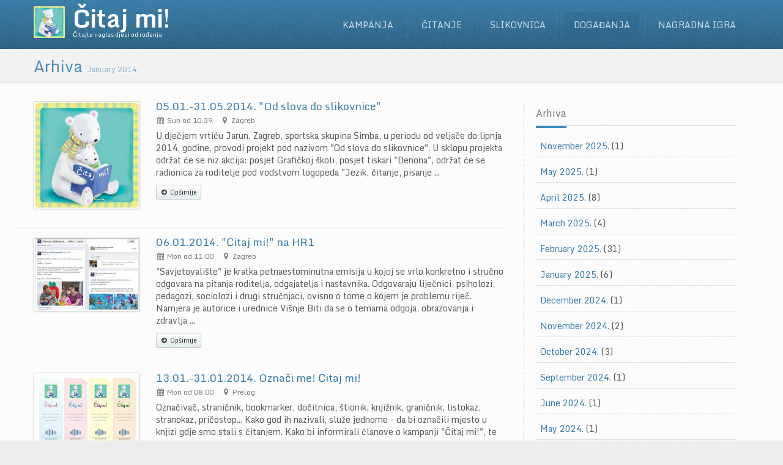

--- FILE ---
content_type: text/html; charset=utf-8
request_url: https://www.citajmi.info/dogadanja/arhiva/2014/1/
body_size: 39878
content:
<!doctype html>



<html lang="hr-HR">
<head>
  <meta http-equiv="Content-Type" content="text/html; charset=UTF-8">
  <meta charset="utf-8">
  <title>Čitaj Mi - Događanja</title>
  <meta name="viewport" content="width=device-width, initial-scale=1.0">
  <meta name="description" content="Citajmi.info">
  <!-- Le css -->
  <link rel="stylesheet" href="/static/CACHE/css/fd64c6932d4d.css" type="text/css" />
  
  <!-- Le HTML5 shim, for IE6-8 support of HTML5 elements -->
  <!--[if lt IE 9]>
    <script src="/static/citajmi/js/html5shim.js"></script>
  <![endif]-->
  <!-- Le fav and touch icons -->
  <link rel="shortcut icon" href="/static/citajmi/img/icons/52x52.png">
  <link rel="apple-touch-icon-precomposed" href="/static/citajmi/img/icons/57x57.png">
  <link rel="apple-touch-icon-precomposed" sizes="72x72" href="/static/citajmi/img/icons/72x72.png">
  <link rel="apple-touch-icon-precomposed" sizes="114x114" href="/static/citajmi/img/icons/114x114.png">
  <link rel="apple-touch-icon-precomposed" sizes="144x144" href="/static/citajmi/img/icons/144x144.png">
  <!-- Google fonts -->
  <link href='//fonts.googleapis.com/css?family=Monda:400,700&amp;subset=latin,latin-ext' rel='stylesheet' type='text/css'>
  <!-- Google analytics -->
  <script type="text/javascript">

  var _gaq = _gaq || [];
  _gaq.push(['_setAccount', 'UA-39802575-1']);
  _gaq.push(['_trackPageview']);

  (function() {
    var ga = document.createElement('script'); ga.type = 'text/javascript'; ga.async = true;
    ga.src = ('https:' == document.location.protocol ? 'https://ssl' : 'http://www') + '.google-analytics.com/ga.js';
    var s = document.getElementsByTagName('script')[0]; s.parentNode.insertBefore(ga, s);
  })();

</script>

  
  
</head>

<body class="has-navbar-fixed-top has-highlighted">
  <!-- Navigation -->
  <div id="navigation" class="wrapper">
    <div class="navbar navbar-fixed-top" id="top">
      <div class="navbar-inner">
        <div class="inner">
          <div class="container">
            <a class="brand" href="/naslovna/" title="Naslovna">
              <div class="brand-image"><img src="/static/citajmi/img/icons/52x52.png" alt=""></div>
              <div>
                <h1>Čitaj mi!</h1>
                <span>Čitajte naglas djeci od rođenja</span>
              </div>
            </a>
            <a class="btn btn-navbar" data-toggle="collapse" data-target=".nav-collapse">
              <span class="icon-bar"></span>
              <span class="icon-bar"></span>
              <span class="icon-bar"></span>
            </a>
            <div class="nav-collapse collapse">
              <ul class="nav pull-right" id="main-menu">
                <li class="dropdown">
                  <a href="" class="dropdown-toggle      /predstavljanje-kampanje/" id="about-drop" data-toggle="dropdown">Kampanja</a>
                  <ul class="dropdown-menu" role="menu" aria-labelledby="about-drop">
                    <li role="menuitem"><a href="/kampanja/" tabindex="-1">O Kampanji</a></li>
                    <li role="menuitem"><a href="/campaign/" tabindex="-1">Campaign &nbsp;(eng)</a></li>
                    <li role="menuitem"><a href="/partneri/" tabindex="-1">Partneri</a></li>
                    <li role="menuitem"><a href="/suradnici/" tabindex="-1">Suradnici</a></li>
                    <li role="menuitem"><a href="/pokrovitelji/" tabindex="-1">Pokrovitelji</a></li>
                    <li role="menuitem"><a href="/materijali/" tabindex="-1">Preuzmite materijale</a></li>
                    <li role="menuitem"><a href="/kontakt/" tabindex="-1">Kontakt</a></li>
                  </ul>
                </li>
                <li class="dropdown">
                  <a href="" class="dropdown-toggle   " id="reading-drop" data-toggle="dropdown">Čitanje</a>
                  <ul class="dropdown-menu" role="menu" aria-labelledby="reading-drop">
                    <li role="menuitem"><a href="/citanje-naglas/" tabindex="-1">O Čitanju naglas</a></li>
                    <li role="menuitem"><a href="/citanje-prije-spavanja/" tabindex="-1">Čitanje prije spavanja</a></li>
                    <li role="menuitem"><a href="/razvoj-djeteta/" tabindex="-1">Kalendar razvoja djeteta</a></li>
                    <li role="menuitem"><a href="/citanje-s-pedijatrima/" tabindex="-1">Čitajmo naglas s pedijatrima</a></li>
                  </ul>
                </li>
                <li class="dropdown">
                  <a href="" class="dropdown-toggle   " id="books-drop" data-toggle="dropdown">Slikovnica</a>
                  <ul class="dropdown-menu" role="menu" aria-labelledby="books-drop">
                    <li role="menuitem"><a href="/slikovnica/" tabindex="-1">O Slikovnici</a></li>
                    <li role="menuitem"><a href="/slikovnica-i-dijete/" tabindex="-1">Slikovnica i dijete</a></li>
                    <li role="menuitem"><a href="/slikovnice/preporuke/" tabindex="-1">Knjižničari preporučuju</a></li>
                  </ul>
                </li>
                <li class="dropdown">
                  <a href="" class="dropdown-toggle active " id="events-drop" data-toggle="dropdown">Događanja</a>
                  <ul class="dropdown-menu" role="menu" aria-labelledby="events-drop">
                    <li role="menuitem"><a href="/dogadanja/" tabindex="-1">Aktualna događanja</a></li>
                    <li role="menuitem"><a href="/dogadanja/prijavi/" tabindex="-1">Prijavite događaj</a></li>
                  </ul>
                </li>
                <li class="dropdown">
                  <a href="" class="dropdown-toggle    " id="gallery-drop" data-toggle="dropdown">Nagradna igra</a>
                  <ul class="dropdown-menu" role="menu" aria-labelledby="gallery-drop">
                    <li role="menuitem"><a href="/slikovnica-tjedna/" tabindex="-1">Slikovnica mjeseca</a></li>
                    <li role="menuitem"><a href="/galerija/nagradna-igra/" tabindex="-1">Sudjelujte</a></li>
                    <li role="menuitem"><a href="/galerija/" tabindex="-1">Galerija</a></li>
                  </ul>
                </li>
              </ul>
            </div><!--/.nav-collapse -->
          </div>
        </div>
      </div>
    </div>
  </div>
  <!-- Highlighted -->
  <div id="highlighted">
    
  <div class="container">
    <div class="row-fluid header">
      
        <h2 class="page-title"><span>Arhiva</span> <small>January 2014.</small></h2>
      
    </div>
  </div>

  </div>
  <!-- Content -->
  <div id="content">
    <div class="container">
      
      
      
  
  
  <div class="row">
    
      <div class="span8 blog-list">
        
          
          <!-- Event -->
          <div class="media row">
            <a class="span2" href="/dogadanja/opsirnije/od-slova-do-slikovnice/">
              <img src="/static/citajmi/img/events/default_2.jpg" alt="Slika uz događaj" class="media-object img-polaroid event-thumbnail">
            </a>
            <div class="media-body span6">
              <h4 class="title media-heading"><a href="/dogadanja/opsirnije/od-slova-do-slikovnice/">
                
                  
                    05.01.-31.05.2014. &quot;Od slova do slikovnice&quot;
                  
                
              </a></h4>
              <ul class="inline meta muted">
                <li><i class="icon-calendar"></i> Sun od 10:39</li>
                <li><i class="icon-map-marker"></i> Zagreb</li>
              </ul>
              <p>U dječjem vrtiću Jarun, Zagreb, sportska skupina Simba, u periodu od veljače do lipnja 2014. godine, provodi projekt pod nazivom &quot;Od slova do slikovnice&quot;. U sklopu projekta održat će se niz akcija: posjet Grafičkoj školi, posjet tiskari &quot;Denona&quot;, održat će se radionica za roditelje pod vodstvom logopeda &quot;Jezik, čitanje, pisanje ...</p>
              <ul class="inline links">
                <li><a href="/dogadanja/opsirnije/od-slova-do-slikovnice/" class="btn btn-mini"><i class="icon-circle-arrow-right"></i> Opširnije</a></li>
              </ul>
            </div>
          </div>
        
          
          <!-- Event -->
          <div class="media row">
            <a class="span2" href="/dogadanja/opsirnije/citaj-mi-na-hr1/">
              <img src="/media/photologue/eventimgs/2014/01/cache/citaj-mi-na-hr1_event_thumbnail.jpg" alt="Slika uz događaj" class="media-object img-polaroid event-thumbnail">
            </a>
            <div class="media-body span6">
              <h4 class="title media-heading"><a href="/dogadanja/opsirnije/citaj-mi-na-hr1/">
                
                  06.01.2014. &quot;Čitaj mi!&quot; na HR1
                
              </a></h4>
              <ul class="inline meta muted">
                <li><i class="icon-calendar"></i> Mon od 11:00</li>
                <li><i class="icon-map-marker"></i> Zagreb</li>
              </ul>
              <p>&quot;Savjetovalište&quot; je kratka petnaestominutna emisija u kojoj se vrlo konkretno i stručno odgovara na pitanja roditelja, odgajatelja i nastavnika. Odgovaraju liječnici, psiholozi, pedagozi, sociolozi i drugi stručnjaci, ovisno o tome o kojem je problemu riječ. Namjera je autorice i urednice Višnje Biti da se o temama odgoja, obrazovanja i zdravlja ...</p>
              <ul class="inline links">
                <li><a href="/dogadanja/opsirnije/citaj-mi-na-hr1/" class="btn btn-mini"><i class="icon-circle-arrow-right"></i> Opširnije</a></li>
              </ul>
            </div>
          </div>
        
          
          <!-- Event -->
          <div class="media row">
            <a class="span2" href="/dogadanja/opsirnije/oznaci-me-citaj-mi/">
              <img src="/media/photologue/eventimgs/2014/01/cache/oznaci-me-citaj-mi_event_thumbnail.jpg" alt="Slika uz događaj" class="media-object img-polaroid event-thumbnail">
            </a>
            <div class="media-body span6">
              <h4 class="title media-heading"><a href="/dogadanja/opsirnije/oznaci-me-citaj-mi/">
                
                  
                    13.01.-31.01.2014. Označi me! Čitaj mi!
                  
                
              </a></h4>
              <ul class="inline meta muted">
                <li><i class="icon-calendar"></i> Mon od 08:00</li>
                <li><i class="icon-map-marker"></i> Prelog</li>
              </ul>
              <p>Označivač, straničnik, bookmarker, dočitnica, štionik, knjižnik, graničnik, listokaz, stranokaz, pričostop... Kako god ih nazivali, služe jednome - da bi označili mjesto u knjizi gdje smo stali s čitanjem. Kako bi informirali članove o kampanji &quot;Čitaj mi!&quot;, te ih podsjetili na čitanje svom djetetu, Knjižnica i čitaonica Grada Preloga izradila je ...</p>
              <ul class="inline links">
                <li><a href="/dogadanja/opsirnije/oznaci-me-citaj-mi/" class="btn btn-mini"><i class="icon-circle-arrow-right"></i> Opširnije</a></li>
              </ul>
            </div>
          </div>
        
          
          <!-- Event -->
          <div class="media row">
            <a class="span2" href="/dogadanja/opsirnije/price-na-toplom/">
              <img src="/media/photologue/eventimgs/2014/01/cache/price-na-toplom_event_thumbnail.jpg" alt="Slika uz događaj" class="media-object img-polaroid event-thumbnail">
            </a>
            <div class="media-body span6">
              <h4 class="title media-heading"><a href="/dogadanja/opsirnije/price-na-toplom/">
                
                  
                    13.01.-31.01.2014. Priče na toplom
                  
                
              </a></h4>
              <ul class="inline meta muted">
                <li><i class="icon-calendar"></i> Mon od 09:00</li>
                <li><i class="icon-map-marker"></i> Sisak</li>
              </ul>
              <p>Svakodnevno od 17:00 sati u Narodnoj knjižnici i čitaonici Vlado Gotovac Sisak &quot;Priče na toplom&quot; Hladne zimske dane provedite na toplom s „tetama čitalicama“ koje su za vas pripremile dragulje iz riznice priča. U posebno uređenom kutku knjižnice čitat ćemo zajedno tijekom druge polovice siječnja!</p>
              <ul class="inline links">
                <li><a href="/dogadanja/opsirnije/price-na-toplom/" class="btn btn-mini"><i class="icon-circle-arrow-right"></i> Opširnije</a></li>
              </ul>
            </div>
          </div>
        
          
          <!-- Event -->
          <div class="media row">
            <a class="span2" href="/dogadanja/opsirnije/pricaonica-za-bebe-i-malu-djecu-7/">
              <img src="/media/photologue/eventimgs/2014/01/cache/pricaonica-za-bebe-i-malu-djecu_event_thumbnail.jpg" alt="Slika uz događaj" class="media-object img-polaroid event-thumbnail">
            </a>
            <div class="media-body span6">
              <h4 class="title media-heading"><a href="/dogadanja/opsirnije/pricaonica-za-bebe-i-malu-djecu-7/">
                
                  25.01.2014. Pričaonica za bebe i malu djecu
                
              </a></h4>
              <ul class="inline meta muted">
                <li><i class="icon-calendar"></i> Sat od 09:30</li>
                <li><i class="icon-map-marker"></i> Koprivnica</li>
              </ul>
              <p>U subotu, 25. siječnja 2014. u Knjižnici i čitaonici „Fran Galović“ Koprivnica održat će se pričaonica za bebe i malu djecu do 3 godine „Padaj, padaj snježiću, vrti se u letu“ - istraživačke igre. U ovoj pričaonici provodit će se aktivnosti s ciljem poticanja djeteta na istraživanje, uočavanje promjena i ...</p>
              <ul class="inline links">
                <li><a href="/dogadanja/opsirnije/pricaonica-za-bebe-i-malu-djecu-7/" class="btn btn-mini"><i class="icon-circle-arrow-right"></i> Opširnije</a></li>
              </ul>
            </div>
          </div>
        
          
          <!-- Event -->
          <div class="media row">
            <a class="span2" href="/dogadanja/opsirnije/alisa-malisa/">
              <img src="/media/photologue/eventimgs/2014/01/cache/alisa-malisa_event_thumbnail.jpg" alt="Slika uz događaj" class="media-object img-polaroid event-thumbnail">
            </a>
            <div class="media-body span6">
              <h4 class="title media-heading"><a href="/dogadanja/opsirnije/alisa-malisa/">
                
                  28.01.2014. Alisa Malisa
                
              </a></h4>
              <ul class="inline meta muted">
                <li><i class="icon-calendar"></i> Tue od 09:45</li>
                <li><i class="icon-map-marker"></i> Stari Grad</li>
              </ul>
              <p>Naš ulazak u kampanju započinjemo s najmlađima u našem vrtiću, starijom jasličkom skupinom. Alisa Malisa (vila priča) u koju se transformira odgojiteljica ispričat će im priču i voditi ih u čarobni svijet priča. Priča se zove: &quot;Jedan zimski dan&quot; - M. C. Butler, T. Macnaughton.</p>
              <ul class="inline links">
                <li><a href="/dogadanja/opsirnije/alisa-malisa/" class="btn btn-mini"><i class="icon-circle-arrow-right"></i> Opširnije</a></li>
              </ul>
            </div>
          </div>
        
          
          <!-- Event -->
          <div class="media row">
            <a class="span2" href="/dogadanja/opsirnije/skype-citanje/">
              <img src="/media/photologue/eventimgs/2014/01/cache/skype-citanje_event_thumbnail.jpg" alt="Slika uz događaj" class="media-object img-polaroid event-thumbnail">
            </a>
            <div class="media-body span6">
              <h4 class="title media-heading"><a href="/dogadanja/opsirnije/skype-citanje/">
                
                  28.01.2014. Skype čitanje Hrvatska - Slovenija
                
              </a></h4>
              <ul class="inline meta muted">
                <li><i class="icon-calendar"></i> Tue od 10:00</li>
                <li><i class="icon-map-marker"></i> Stari Grad</li>
              </ul>
              <p>Odgojiteljica Ljerka Lučić iz Dječjeg vrtića &quot;Sardelice&quot;, Stari Grad i odgojiteljica Doris Bordon iz Dječjeg vrtića Pikapolonice (Koper, Slovenija) preko skype javljanja čitat će djeci priču Nilipu, autora Steff (Založba Kres) i to parne stranice na hrvatskom, neparne na slovenskom jeziku. Učimo da priče postoje i na drugim jezicima... Kroz ...</p>
              <ul class="inline links">
                <li><a href="/dogadanja/opsirnije/skype-citanje/" class="btn btn-mini"><i class="icon-circle-arrow-right"></i> Opširnije</a></li>
              </ul>
            </div>
          </div>
        
          
          <!-- Event -->
          <div class="media row">
            <a class="span2" href="/dogadanja/opsirnije/knjige-setalice-prvi-susret/">
              <img src="/static/citajmi/img/events/default_2.jpg" alt="Slika uz događaj" class="media-object img-polaroid event-thumbnail">
            </a>
            <div class="media-body span6">
              <h4 class="title media-heading"><a href="/dogadanja/opsirnije/knjige-setalice-prvi-susret/">
                
                  28.01.2014. Knjige šetalice - prvi susret
                
              </a></h4>
              <ul class="inline meta muted">
                <li><i class="icon-calendar"></i> Tue od 15:34</li>
                <li><i class="icon-map-marker"></i> Đurđevac</li>
              </ul>
              <p>U prostorijama Dječjeg vrtića Maslačak u Đurđevcu danas se odvijao prvi susret djece i „bibliokofera“. Jedan zeleni kofer prepun priča i slikovnica odšetao je do Vrtića u prvi od mnogih posjeta koji će uslijediti. U zajedničkom projektu Gradske knjižnice Đurđevac i Djećjeg vrtića Maslačak, oblikovana je posebna usluga male pokretne ...</p>
              <ul class="inline links">
                <li><a href="/dogadanja/opsirnije/knjige-setalice-prvi-susret/" class="btn btn-mini"><i class="icon-circle-arrow-right"></i> Opširnije</a></li>
              </ul>
            </div>
          </div>
        
          
          <!-- Event -->
          <div class="media row">
            <a class="span2" href="/dogadanja/opsirnije/nocdan-muzeja/">
              <img src="/media/photologue/eventimgs/2014/01/cache/nocdan-muzeja_event_thumbnail.jpg" alt="Slika uz događaj" class="media-object img-polaroid event-thumbnail">
            </a>
            <div class="media-body span6">
              <h4 class="title media-heading"><a href="/dogadanja/opsirnije/nocdan-muzeja/">
                
                  31.01.2014. Noć(dan) muzeja
                
              </a></h4>
              <ul class="inline meta muted">
                <li><i class="icon-calendar"></i> Fri od 10:00</li>
                <li><i class="icon-map-marker"></i> Stari Grad</li>
              </ul>
              <p>Posjeta Dječjeg vrtića Sardelice muzeju u Starome Gradu na Hvaru u kojem će dipl. konzervatorica-restauratorica Vilma Stojković djeci čitati priče Ratka Zvrka: &quot;Puž na putovanju&quot;.</p>
              <ul class="inline links">
                <li><a href="/dogadanja/opsirnije/nocdan-muzeja/" class="btn btn-mini"><i class="icon-circle-arrow-right"></i> Opširnije</a></li>
              </ul>
            </div>
          </div>
        
          
          <!-- Event -->
          <div class="media row">
            <a class="span2" href="/dogadanja/opsirnije/cajana-na-mjesecu-8/">
              <img src="/media/photologue/eventimgs/2014/01/cache/cajana-na-mjesecu_event_thumbnail.jpg" alt="Slika uz događaj" class="media-object img-polaroid event-thumbnail">
            </a>
            <div class="media-body span6">
              <h4 class="title media-heading"><a href="/dogadanja/opsirnije/cajana-na-mjesecu-8/">
                
                  31.01.2014. Čajana na Mjesecu
                
              </a></h4>
              <ul class="inline meta muted">
                <li><i class="icon-calendar"></i> Fri od 13:00</li>
                <li><i class="icon-map-marker"></i> Zagreb, KGZ Špansko-sjever</li>
              </ul>
              <p>Čitanje slikovnice uz ispijanje čaja i likovna radionica.</p>
              <ul class="inline links">
                <li><a href="/dogadanja/opsirnije/cajana-na-mjesecu-8/" class="btn btn-mini"><i class="icon-circle-arrow-right"></i> Opširnije</a></li>
              </ul>
            </div>
          </div>
        
      </div>
    
    
    <div class="span4 sidebar sidebar-right">
      <div class="inner">
        <!-- Arhiva -->
        
          <div class="block">
            <h3 class="block-title sub-title"><span>Arhiva</span></h3>
            <ul class="big-list tags">
              
                <li><a href="/dogadanja/arhiva/2025/11/">November 2025.</a> (1)</li>
              
                <li><a href="/dogadanja/arhiva/2025/5/">May 2025.</a> (1)</li>
              
                <li><a href="/dogadanja/arhiva/2025/4/">April 2025.</a> (8)</li>
              
                <li><a href="/dogadanja/arhiva/2025/3/">March 2025.</a> (4)</li>
              
                <li><a href="/dogadanja/arhiva/2025/2/">February 2025.</a> (31)</li>
              
                <li><a href="/dogadanja/arhiva/2025/1/">January 2025.</a> (6)</li>
              
                <li><a href="/dogadanja/arhiva/2024/12/">December 2024.</a> (1)</li>
              
                <li><a href="/dogadanja/arhiva/2024/11/">November 2024.</a> (2)</li>
              
                <li><a href="/dogadanja/arhiva/2024/10/">October 2024.</a> (3)</li>
              
                <li><a href="/dogadanja/arhiva/2024/9/">September 2024.</a> (1)</li>
              
                <li><a href="/dogadanja/arhiva/2024/6/">June 2024.</a> (1)</li>
              
                <li><a href="/dogadanja/arhiva/2024/5/">May 2024.</a> (1)</li>
              
                <li><a href="/dogadanja/arhiva/2024/4/">April 2024.</a> (24)</li>
              
                <li><a href="/dogadanja/arhiva/2024/3/">March 2024.</a> (8)</li>
              
                <li><a href="/dogadanja/arhiva/2024/2/">February 2024.</a> (31)</li>
              
                <li><a href="/dogadanja/arhiva/2024/1/">January 2024.</a> (8)</li>
              
                <li><a href="/dogadanja/arhiva/2023/12/">December 2023.</a> (8)</li>
              
                <li><a href="/dogadanja/arhiva/2023/11/">November 2023.</a> (1)</li>
              
                <li><a href="/dogadanja/arhiva/2023/10/">October 2023.</a> (4)</li>
              
                <li><a href="/dogadanja/arhiva/2023/8/">August 2023.</a> (1)</li>
              
                <li><a href="/dogadanja/arhiva/2023/6/">June 2023.</a> (1)</li>
              
                <li><a href="/dogadanja/arhiva/2023/5/">May 2023.</a> (2)</li>
              
                <li><a href="/dogadanja/arhiva/2023/4/">April 2023.</a> (15)</li>
              
                <li><a href="/dogadanja/arhiva/2023/3/">March 2023.</a> (10)</li>
              
                <li><a href="/dogadanja/arhiva/2023/2/">February 2023.</a> (42)</li>
              
                <li><a href="/dogadanja/arhiva/2023/1/">January 2023.</a> (4)</li>
              
                <li><a href="/dogadanja/arhiva/2022/11/">November 2022.</a> (2)</li>
              
                <li><a href="/dogadanja/arhiva/2022/10/">October 2022.</a> (10)</li>
              
                <li><a href="/dogadanja/arhiva/2022/9/">September 2022.</a> (1)</li>
              
                <li><a href="/dogadanja/arhiva/2022/6/">June 2022.</a> (5)</li>
              
                <li><a href="/dogadanja/arhiva/2022/5/">May 2022.</a> (5)</li>
              
                <li><a href="/dogadanja/arhiva/2022/4/">April 2022.</a> (29)</li>
              
                <li><a href="/dogadanja/arhiva/2022/3/">March 2022.</a> (7)</li>
              
                <li><a href="/dogadanja/arhiva/2022/2/">February 2022.</a> (62)</li>
              
                <li><a href="/dogadanja/arhiva/2022/1/">January 2022.</a> (11)</li>
              
                <li><a href="/dogadanja/arhiva/2021/12/">December 2021.</a> (3)</li>
              
                <li><a href="/dogadanja/arhiva/2021/11/">November 2021.</a> (6)</li>
              
                <li><a href="/dogadanja/arhiva/2021/10/">October 2021.</a> (14)</li>
              
                <li><a href="/dogadanja/arhiva/2021/9/">September 2021.</a> (8)</li>
              
                <li><a href="/dogadanja/arhiva/2021/7/">July 2021.</a> (2)</li>
              
                <li><a href="/dogadanja/arhiva/2021/6/">June 2021.</a> (2)</li>
              
                <li><a href="/dogadanja/arhiva/2021/5/">May 2021.</a> (3)</li>
              
                <li><a href="/dogadanja/arhiva/2021/4/">April 2021.</a> (21)</li>
              
                <li><a href="/dogadanja/arhiva/2021/3/">March 2021.</a> (8)</li>
              
                <li><a href="/dogadanja/arhiva/2021/2/">February 2021.</a> (26)</li>
              
                <li><a href="/dogadanja/arhiva/2021/1/">January 2021.</a> (8)</li>
              
                <li><a href="/dogadanja/arhiva/2020/12/">December 2020.</a> (7)</li>
              
                <li><a href="/dogadanja/arhiva/2020/11/">November 2020.</a> (3)</li>
              
                <li><a href="/dogadanja/arhiva/2020/10/">October 2020.</a> (5)</li>
              
                <li><a href="/dogadanja/arhiva/2020/9/">September 2020.</a> (5)</li>
              
                <li><a href="/dogadanja/arhiva/2020/8/">August 2020.</a> (2)</li>
              
                <li><a href="/dogadanja/arhiva/2020/7/">July 2020.</a> (5)</li>
              
                <li><a href="/dogadanja/arhiva/2020/6/">June 2020.</a> (1)</li>
              
                <li><a href="/dogadanja/arhiva/2020/5/">May 2020.</a> (1)</li>
              
                <li><a href="/dogadanja/arhiva/2020/4/">April 2020.</a> (15)</li>
              
                <li><a href="/dogadanja/arhiva/2020/3/">March 2020.</a> (17)</li>
              
                <li><a href="/dogadanja/arhiva/2020/2/">February 2020.</a> (37)</li>
              
                <li><a href="/dogadanja/arhiva/2020/1/">January 2020.</a> (10)</li>
              
                <li><a href="/dogadanja/arhiva/2019/12/">December 2019.</a> (6)</li>
              
                <li><a href="/dogadanja/arhiva/2019/11/">November 2019.</a> (19)</li>
              
                <li><a href="/dogadanja/arhiva/2019/10/">October 2019.</a> (34)</li>
              
                <li><a href="/dogadanja/arhiva/2019/9/">September 2019.</a> (13)</li>
              
                <li><a href="/dogadanja/arhiva/2019/8/">August 2019.</a> (4)</li>
              
                <li><a href="/dogadanja/arhiva/2019/7/">July 2019.</a> (12)</li>
              
                <li><a href="/dogadanja/arhiva/2019/6/">June 2019.</a> (17)</li>
              
                <li><a href="/dogadanja/arhiva/2019/5/">May 2019.</a> (19)</li>
              
                <li><a href="/dogadanja/arhiva/2019/4/">April 2019.</a> (51)</li>
              
                <li><a href="/dogadanja/arhiva/2019/3/">March 2019.</a> (14)</li>
              
                <li><a href="/dogadanja/arhiva/2019/2/">February 2019.</a> (89)</li>
              
                <li><a href="/dogadanja/arhiva/2019/1/">January 2019.</a> (21)</li>
              
                <li><a href="/dogadanja/arhiva/2018/12/">December 2018.</a> (7)</li>
              
                <li><a href="/dogadanja/arhiva/2018/11/">November 2018.</a> (16)</li>
              
                <li><a href="/dogadanja/arhiva/2018/10/">October 2018.</a> (21)</li>
              
                <li><a href="/dogadanja/arhiva/2018/9/">September 2018.</a> (10)</li>
              
                <li><a href="/dogadanja/arhiva/2018/8/">August 2018.</a> (1)</li>
              
                <li><a href="/dogadanja/arhiva/2018/7/">July 2018.</a> (3)</li>
              
                <li><a href="/dogadanja/arhiva/2018/6/">June 2018.</a> (3)</li>
              
                <li><a href="/dogadanja/arhiva/2018/5/">May 2018.</a> (4)</li>
              
                <li><a href="/dogadanja/arhiva/2018/4/">April 2018.</a> (33)</li>
              
                <li><a href="/dogadanja/arhiva/2018/3/">March 2018.</a> (14)</li>
              
                <li><a href="/dogadanja/arhiva/2018/2/">February 2018.</a> (37)</li>
              
                <li><a href="/dogadanja/arhiva/2018/1/">January 2018.</a> (14)</li>
              
                <li><a href="/dogadanja/arhiva/2017/12/">December 2017.</a> (10)</li>
              
                <li><a href="/dogadanja/arhiva/2017/11/">November 2017.</a> (14)</li>
              
                <li><a href="/dogadanja/arhiva/2017/10/">October 2017.</a> (18)</li>
              
                <li><a href="/dogadanja/arhiva/2017/9/">September 2017.</a> (11)</li>
              
                <li><a href="/dogadanja/arhiva/2017/6/">June 2017.</a> (4)</li>
              
                <li><a href="/dogadanja/arhiva/2017/5/">May 2017.</a> (3)</li>
              
                <li><a href="/dogadanja/arhiva/2017/4/">April 2017.</a> (32)</li>
              
                <li><a href="/dogadanja/arhiva/2017/3/">March 2017.</a> (28)</li>
              
                <li><a href="/dogadanja/arhiva/2017/2/">February 2017.</a> (70)</li>
              
                <li><a href="/dogadanja/arhiva/2017/1/">January 2017.</a> (13)</li>
              
                <li><a href="/dogadanja/arhiva/2016/12/">December 2016.</a> (13)</li>
              
                <li><a href="/dogadanja/arhiva/2016/11/">November 2016.</a> (13)</li>
              
                <li><a href="/dogadanja/arhiva/2016/10/">October 2016.</a> (16)</li>
              
                <li><a href="/dogadanja/arhiva/2016/9/">September 2016.</a> (9)</li>
              
                <li><a href="/dogadanja/arhiva/2016/7/">July 2016.</a> (4)</li>
              
                <li><a href="/dogadanja/arhiva/2016/6/">June 2016.</a> (10)</li>
              
                <li><a href="/dogadanja/arhiva/2016/5/">May 2016.</a> (9)</li>
              
                <li><a href="/dogadanja/arhiva/2016/4/">April 2016.</a> (48)</li>
              
                <li><a href="/dogadanja/arhiva/2016/3/">March 2016.</a> (23)</li>
              
                <li><a href="/dogadanja/arhiva/2016/2/">February 2016.</a> (36)</li>
              
                <li><a href="/dogadanja/arhiva/2016/1/">January 2016.</a> (24)</li>
              
                <li><a href="/dogadanja/arhiva/2015/12/">December 2015.</a> (16)</li>
              
                <li><a href="/dogadanja/arhiva/2015/11/">November 2015.</a> (7)</li>
              
                <li><a href="/dogadanja/arhiva/2015/10/">October 2015.</a> (22)</li>
              
                <li><a href="/dogadanja/arhiva/2015/9/">September 2015.</a> (15)</li>
              
                <li><a href="/dogadanja/arhiva/2015/8/">August 2015.</a> (4)</li>
              
                <li><a href="/dogadanja/arhiva/2015/7/">July 2015.</a> (6)</li>
              
                <li><a href="/dogadanja/arhiva/2015/6/">June 2015.</a> (5)</li>
              
                <li><a href="/dogadanja/arhiva/2015/5/">May 2015.</a> (13)</li>
              
                <li><a href="/dogadanja/arhiva/2015/4/">April 2015.</a> (37)</li>
              
                <li><a href="/dogadanja/arhiva/2015/3/">March 2015.</a> (25)</li>
              
                <li><a href="/dogadanja/arhiva/2015/2/">February 2015.</a> (54)</li>
              
                <li><a href="/dogadanja/arhiva/2015/1/">January 2015.</a> (24)</li>
              
                <li><a href="/dogadanja/arhiva/2014/12/">December 2014.</a> (17)</li>
              
                <li><a href="/dogadanja/arhiva/2014/11/">November 2014.</a> (9)</li>
              
                <li><a href="/dogadanja/arhiva/2014/10/">October 2014.</a> (37)</li>
              
                <li><a href="/dogadanja/arhiva/2014/9/">September 2014.</a> (10)</li>
              
                <li><a href="/dogadanja/arhiva/2014/8/">August 2014.</a> (2)</li>
              
                <li><a href="/dogadanja/arhiva/2014/7/">July 2014.</a> (5)</li>
              
                <li><a href="/dogadanja/arhiva/2014/6/">June 2014.</a> (2)</li>
              
                <li><a href="/dogadanja/arhiva/2014/5/">May 2014.</a> (6)</li>
              
                <li><a href="/dogadanja/arhiva/2014/4/">April 2014.</a> (56)</li>
              
                <li><a href="/dogadanja/arhiva/2014/3/">March 2014.</a> (13)</li>
              
                <li><a href="/dogadanja/arhiva/2014/2/">February 2014.</a> (44)</li>
              
                <li><a href="/dogadanja/arhiva/2014/1/">January 2014.</a> (10)</li>
              
                <li><a href="/dogadanja/arhiva/2013/12/">December 2013.</a> (10)</li>
              
                <li><a href="/dogadanja/arhiva/2013/11/">November 2013.</a> (18)</li>
              
                <li><a href="/dogadanja/arhiva/2013/10/">October 2013.</a> (38)</li>
              
                <li><a href="/dogadanja/arhiva/2013/9/">September 2013.</a> (22)</li>
              
                <li><a href="/dogadanja/arhiva/2013/7/">July 2013.</a> (8)</li>
              
                <li><a href="/dogadanja/arhiva/2013/6/">June 2013.</a> (17)</li>
              
                <li><a href="/dogadanja/arhiva/2013/5/">May 2013.</a> (20)</li>
              
                <li><a href="/dogadanja/arhiva/2013/4/">April 2013.</a> (30)</li>
              
                <li><a href="/dogadanja/arhiva/2013/1/">January 2013.</a> (2)</li>
              
            </ul>
          </div>
        
        <div class="block">
          <div class="song-snippet">
  <h5>KRUG ČITANJA</h5>
  <p>
    Začudan svijet iz knjiga se rađa.<br>
    Iz boja slika, iz drhtaja glasa<br>
    kad slova s papira<br>
    postaju živa<br>
    i stvaraju svemir posve novi.
  </p>
  <p>
    No tek je sjena djeteta<br>
    što se u krilu uz osmijehe mazi,<br>
    uz riječi uči ljubav i život.<br>
    Sluša pa pita,<br>
    slovka pa čita,<br>
    a zatim zatvara krug.
  </p>
  <small>Iva Dužić</small>
</div>

        </div>
        <div class="block">
          <a href="/dogadanja/prijavi/" class="btn btn-warning"><i class="icon-pencil"></i> Prijavite događaj</a>
        </div>
      </div>
    </div>
  </div>

    </div>
  </div>
  <!-- Partners -->
  <div id="content-below" class="wrapper">
    <div class="container">
      <div class="clients block">
        <h3 class="block-title"><span>Partneri</span></h3>
        <ul class="thumbnails">
          <li class="span2"><a href="http://www.hkdrustvo.hr/" class="_tooltip" data-placement="top" data-original-title="HKD" title="Hrvatsko knjižničarsko društvo"  target="_blank" rel="nofollow"><img src="/static/citajmi/img/partners/hkd.png" class="img-rounded" alt="HKD logo" /></a></li>
          <li class="span2"><a href="http://www.hcd.hr/" class="_tooltip" data-placement="top" data-original-title="HCD" title="Hrvatsko čitateljsko društvo"  target="_blank" rel="nofollow"><img src="/static/citajmi/img/partners/hcd.png" class="img-rounded" alt="HCD logo" /></a></li>
          <li class="span2"><a href="http://www.hpd.com.hr/" class="_tooltip" data-placement="top" data-original-title="HPD" title="Hrvatsko pedijatrijsko društvo"  target="_blank" rel="nofollow"><img src="/static/citajmi/img/partners/hpd.png" class="img-rounded" alt="HPD logo" /></a></li>
          <li class="span2"><a href="http://www.hidk.hr/" class="_tooltip" data-placement="top" data-original-title="HIDK" title="Hrvatsko udruga istraživača dječje književnosti"  target="_blank" rel="nofollow"><img src="/static/citajmi/img/partners/hidk.png" class="img-rounded" alt="HIDK logo" /></a></li>
          <li class="span2"><a href="http://www.hld.hr/" class="_tooltip" data-placement="top" data-original-title="HLD" title="Hrvatsko logopedsko društvo"  target="_blank" rel="nofollow"><img src="/static/citajmi/img/partners/hld.png" class="img-rounded" alt="HLD logo" /></a></li>
          <li class="span2"><a href="http://www.unicef.hr/" class="_tooltip" data-placement="top" data-original-title="unicef" title="unicef"  target="_blank" rel="nofollow"><img src="/static/citajmi/img/partners/unicef.png" class="img-rounded" alt="unicef logo" /></a></li>
        </ul>
      </div>
    </div>
  </div>
  <!-- Footer -->
  <footer id="footer">
    <div class="inner">
      <div class="container">
        <div class="row">
          <!-- Events -->
          <div class="span6 col blog-list blog-list-short">
            <h3>Aktualna događanja</h3>
            
              
              <div class="media row">
                <div class="media-body span6">
                  <h5 class="title media-heading"><a href="/dogadanja/opsirnije/dobrodosli-u-storyland/">
                    
                      30.11.-31.12. DOBRODOŠLI U STORYLAND!!!
                    
                  </a></h5>
                  <ul class="inline meta">
                    <li><i class="icon-calendar"></i> Sat od 15:00</li>
                    <li><i class="icon-map-marker"></i> Hrvatska</li>
                  </ul>
                </div>
              </div>
            
              
              <div class="media row">
                <div class="media-body span6">
                  <h5 class="title media-heading"><a href="/dogadanja/opsirnije/bebe-u-knjiznici-2/">
                    
                      20.11.-01.12. Bebe u knjižnici
                    
                  </a></h5>
                  <ul class="inline meta">
                    <li><i class="icon-calendar"></i> Mon od 12:11</li>
                    <li><i class="icon-map-marker"></i> Tisno</li>
                  </ul>
                </div>
              </div>
            
          </div>
          <!-- Contact -->
          <div class="span4 col contact-block">
            <h3>Kontaktirajte nas!</h3>
            <address>
              <p><strong>Citajmi.info</strong></p>
              

<p><abbr title="Email">E</abbr>: <a href="mailto:info@citajmi.info">info@citajmi.info</a></p>


            </address>
          </div>
          <!-- Follow us -->
          <div class="span2 col social-media">
            <h3>Pratite nas na</h3>
            <a href="https://twitter.com/Citaj_mi" target="_blank"><i class="icon-twitter"></i> Twitter</a>
            <a href="http://www.facebook.com/CitajMi" target="_blank"><i class="icon-facebook"></i> Facebook</a>
          </div>
        </div>
        <div class="row">
          <div class="subfooter">
            <div class="span12"><p><a href="/">Citajmi.info</a> koristi <a href="http://www.infinum.co/cookies-info" target="_blank" rel="nofollow">kolačiće</a> za pružanje boljeg korisničkog iskustva. Nastavkom pregleda web stranice slažete se s korištenjem kolačića.</p></div>
            <div class="span12"><p>Hosting provided by <a href="http://www.kset.org">KSET</a> | &copy; 2025. <a href="/">Citajmi.info</a></p></div>
          </div>
        </div>
      </div>
    </div>
  </footer>

  <!-- Scripts -->
  <script src="//ajax.googleapis.com/ajax/libs/jquery/1.7.1/jquery.min.js"></script>
  
  <script type="text/javascript" src="/static/CACHE/js/0a9c021830ff.js"></script>
  
</body>
</html>
